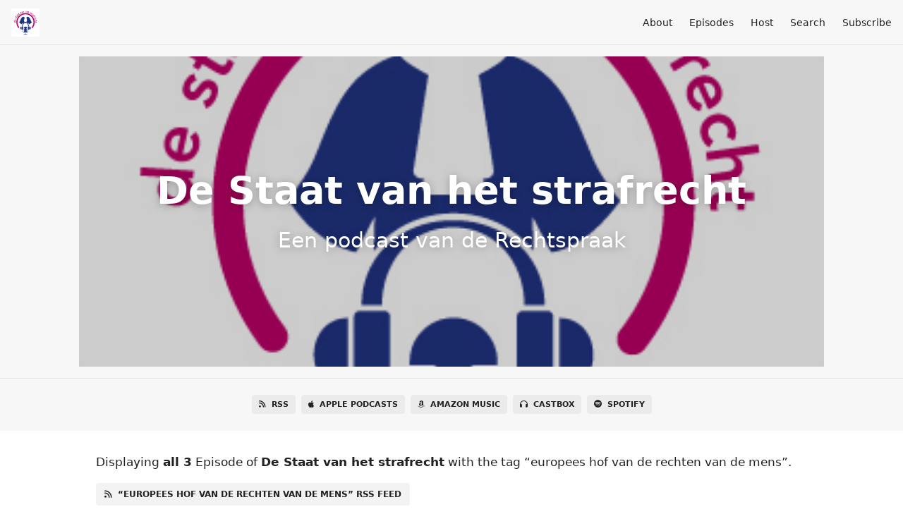

--- FILE ---
content_type: text/html; charset=utf-8
request_url: https://staatvanhetstrafrecht.fireside.fm/tags/europees%20hof%20van%20de%20rechten%20van%20de%20mens
body_size: 2835
content:
<!DOCTYPE html>
<html>
  <head>
    <meta charset="utf-8" />
    <meta content="IE=edge,chrome=1" http-equiv="X-UA-Compatible" />
    <meta content="width=device-width, initial-scale=1" name="viewport" />
    <meta name="generator" content="Fireside 2.1">
    <meta name="title" content="De Staat van het strafrecht - Episodes Tagged with “europees hof van de rechten van de mens”">
    <title>De Staat van het strafrecht - Episodes Tagged with “europees hof van de rechten van de mens”</title>
    <!--

        ______________                   ______________
        ___  ____/__(_)_____________________(_)_____  /____
        __  /_   __  /__  ___/  _ \_  ___/_  /_  __  /_  _ \
        _  __/   _  / _  /   /  __/(__  )_  / / /_/ / /  __/
        /_/      /_/  /_/    \___//____/ /_/  \__,_/  \___/

        Fireside v2.1

-->
    <link rel="canonical" href="https://staatvanhetstrafrecht.fireside.fm/tags/europees%20hof%20van%20de%20rechten%20van%20de%20mens">
    <meta name="description" content="Een podcast van de Rechtspraak ">
    <meta name="author" content="Rechtspraak ">
      <meta name="apple-itunes-app" content="app-id=1562836551" />
    <link rel="alternate" type="application/rss+xml" title="De Staat van het strafrecht RSS Feed" href="https://feeds.fireside.fm/staatvanhetstrafrecht/rss" />
    <link rel="alternate" title="De Staat van het strafrecht JSON Feed" type="application/json" href="https://staatvanhetstrafrecht.fireside.fm/json" />

    <link rel="shortcut icon" type="image/png" href="https://media24.fireside.fm/file/fireside-images-2024/podcasts/images/0/0de7c7b0-3362-4e79-8b8e-8a0abf210ce6/favicon.png?v=2" />
    <link rel="apple-touch-icon" type="image/png" href="https://media24.fireside.fm/file/fireside-images-2024/podcasts/images/0/0de7c7b0-3362-4e79-8b8e-8a0abf210ce6/touch_icon_iphone.png?v=2" sizes="57x57" />
    <link rel="apple-touch-icon" type="image/png" href="https://media24.fireside.fm/file/fireside-images-2024/podcasts/images/0/0de7c7b0-3362-4e79-8b8e-8a0abf210ce6/touch_icon_iphone.png?v=2" sizes="114x114" />
    <link rel="apple-touch-icon" type="image/png" href="https://media24.fireside.fm/file/fireside-images-2024/podcasts/images/0/0de7c7b0-3362-4e79-8b8e-8a0abf210ce6/touch_icon_ipad.png?v=2" sizes="72x72" />
    <link rel="apple-touch-icon" type="image/png" href="https://media24.fireside.fm/file/fireside-images-2024/podcasts/images/0/0de7c7b0-3362-4e79-8b8e-8a0abf210ce6/touch_icon_ipad.png?v=2" sizes="144x144" />

      <link rel="stylesheet" media="all" href="https://a.fireside.fm/assets/v1/themes/minimal-light-437fd5cddb7efa2fbf929e0c86cee6340b715395600cbf5e468ae67ee4fdf74a.css" data-turbolinks-track="true" />

    <meta name="csrf-param" content="authenticity_token" />
<meta name="csrf-token" content="9SnUNpj7UVDnKwaJPZODpBeI3B0logR9e9GGwCWaUeGzZdtI0FyQeRLHBrfXT9JaetcgN74XMQ543EQPa56rAg" />
    
    
    <script src="https://a.fireside.fm/assets/v1/sub-2fc9f7c040bd4f21d2448c82e2f985c50d3304f3892dd254273e92a54f2b9434.js" data-turbolinks-track="true"></script>
      <style>#episode_442c4f8f-11f7-4a8a-ae5f-9f81b4a4c96c { background-image:url('https://media24.fireside.fm/file/fireside-images-2024/podcasts/images/0/0de7c7b0-3362-4e79-8b8e-8a0abf210ce6/cover.jpg?v=2'); }</style>
  <style>#episode_6a3b9d4b-8949-4c5c-aa00-41a852ed6ab1 { background-image:url('https://media24.fireside.fm/file/fireside-images-2024/podcasts/images/0/0de7c7b0-3362-4e79-8b8e-8a0abf210ce6/cover.jpg?v=2'); }</style>
  <style>#episode_2380382e-5cd0-4bf8-87b7-558386a78958 { background-image:url('https://media24.fireside.fm/file/fireside-images-2024/podcasts/images/0/0de7c7b0-3362-4e79-8b8e-8a0abf210ce6/cover.jpg?v=2'); }</style>

    

    
    
  </head>
    <body>
    <header class="fixed-header">
  <a class="fixed-header-logo" href="https://staatvanhetstrafrecht.fireside.fm">
    <img id="cover-small" src="https://media24.fireside.fm/file/fireside-images-2024/podcasts/images/0/0de7c7b0-3362-4e79-8b8e-8a0abf210ce6/cover_small.jpg?v=2" />
</a>  <div class="fixed-header-hamburger">
    <span></span>
    <span></span>
    <span></span>
  </div>
  <ul class="fixed-header-nav">

      <li><a href="/about">About</a></li>

    <li><a href="/episodes">Episodes</a></li>

      <li><a href="/hosts">Host</a></li>




      <li><a href="/search">Search</a></li>




    <li><a href="/subscribe">Subscribe</a></li>
  </ul>
</header>


<main>
  

<header class="hero ">
  <div class="hero-background" style="background-image: url(https://media24.fireside.fm/file/fireside-images-2024/podcasts/images/0/0de7c7b0-3362-4e79-8b8e-8a0abf210ce6/header.jpg?v=1)"></div>
    <div class="hero-content ">
      <h1>
        De Staat van het strafrecht
      </h1>
      <h2>
        Een podcast van de Rechtspraak 
      </h2>
  </div>

</header>


  <nav class="links link-list-inline-row">
  <ul>
      <li><a class="btn btn--small" href="https://feeds.fireside.fm/staatvanhetstrafrecht/rss"><i class="fas fa-rss" aria-hidden="true"></i> RSS</a></li>
      <li><a class="btn btn--small" href="https://podcasts.apple.com/nl/podcast/de-staat-van-het-strafrecht/id1562836551"><i class="fab fa-apple" aria-hidden="true"></i> Apple Podcasts</a></li>
      <li><a class="btn btn--small" href="https://www.audible.co.uk/pd/De-Staat-van-het-strafrecht-Podcast/B08K61MBQB?qid=1699519597&amp;sr=1-2&amp;ref_pageloadid=not_applicable&amp;ref=a_search_c3_lProduct_1_2&amp;pf_rd_p=c6e316b8-14da-418d-8f91-b3cad83c5183&amp;pf_rd_r=SZR33GEX3BTPAC0FNPRH&amp;pageLoadId=8idCGcVoR81VDrkt&amp;ref_plink=not_applicable&amp;creativeId=41e85e98-10b8-40e2-907d-6b663f04a42d"><i class="fab fa-amazon" aria-hidden="true"></i> Amazon Music</a></li>
      <li><a class="btn btn--small" href="https://castbox.fm/channel/De-Staat-van-het-strafrecht-id4046772?country=nl"><i class="fas fa-headphones" aria-hidden="true"></i> Castbox</a></li>
      <li><a class="btn btn--small" href="https://open.spotify.com/show/38shqpGkvta5HgzNTJYrWv?si=6WVkerZbQ8GilZycj11gVg"><i class="fab fa-spotify" aria-hidden="true"></i> Spotify</a></li>
    
  </ul>
</nav>


    <header class="list-header">
      <div class="prose">
        <p>Displaying <b>all&nbsp;3</b> Episode of <strong>De Staat van het strafrecht</strong> with the tag “europees hof van de rechten van de mens”.</p>
      </div>

      <p><a class="btn btn--inline" href="/tags/europees%20hof%20van%20de%20rechten%20van%20de%20mens/rss"><i class="fas fa-rss" aria-hidden="true"></i> “europees hof van de rechten van de mens” RSS Feed</a></p>
    </header>

    <ul class="list cover">
      

<li>
    <a href="/staatvanhetstrafrecht-11"><figure id="episode_442c4f8f-11f7-4a8a-ae5f-9f81b4a4c96c" class="list-background"></figure></a>

    <div class="list-item prose">
      <h3>
        <a href="/staatvanhetstrafrecht-11">Aflevering 11: Procesafspraken...en hoe nu verder? </a>
      </h3>
      <h6>
        <span>
          <i class="far fa-calendar-alt" aria-hidden="true"></i> November 13th, 2022
            &nbsp;|&nbsp;
            <i class="far fa-flag" aria-hidden="true"></i> Season 1
          &nbsp;|&nbsp;
          <i class="far fa-clock" aria-hidden="true"></i> 48 mins 40 secs
        </span>
      </h6>
        <h6>
          <span>
            <i class="fas fa-tag" aria-hidden="true"></i> aanranding, brandbrief, ehrm, europees hof van de rechten van de mens, gevangenisstraf, hoge raad, hoger beroep, klare taal, opzetaanranding, proces, procesafspraken, seksuele misdrijven, stmk, strafrecht, strafrechter, taakstraf, taakstrafverbod, vonnis, wetsvoorstel seksuele misdrijven
          </span>
        </h6>
      <p>In de &#39;Staat van het strafrecht&#39; bespreken strafrechter Jacco Janssen en wetgevingsadviseur (en voormalig strafrechtadvocaat) Margje van Weerden de actuele ontwikkelingen in het strafrecht. Deze aflevering gaat over de laatste ontwikkelingen op het gebied van procesafspraken en blikken ze vooruit naar de procesafspraken van de toekomst.</p>

    </div>
</li>


<li>
    <a href="/staatvanhetstrafrecht-10"><figure id="episode_6a3b9d4b-8949-4c5c-aa00-41a852ed6ab1" class="list-background"></figure></a>

    <div class="list-item prose">
      <h3>
        <a href="/staatvanhetstrafrecht-10">Aflevering 10: Who is policing the police?</a>
      </h3>
      <h6>
        <span>
          <i class="far fa-calendar-alt" aria-hidden="true"></i> September 2nd, 2022
            &nbsp;|&nbsp;
            <i class="far fa-flag" aria-hidden="true"></i> Season 1
          &nbsp;|&nbsp;
          <i class="far fa-clock" aria-hidden="true"></i> 36 mins 55 secs
        </span>
      </h6>
        <h6>
          <span>
            <i class="fas fa-tag" aria-hidden="true"></i> burgerinfiltrant, ehrm, enkelband, europees hof van de rechten van de mens, politie, politiegeweld, proces, strafrecht, strafrechter
          </span>
        </h6>
      <p>In de &#39;Staat van het strafrecht&#39; bespreken strafrechter Jacco Janssen en wetgevingsadviseur (en voormalig strafrechtadvocaat) Margje van Weerden de actuele ontwikkelingen in het strafrecht. Deze aflevering gaat over politiegeweld.</p>

    </div>
</li>


<li>
    <a href="/staatvanhetstrafrecht-09"><figure id="episode_2380382e-5cd0-4bf8-87b7-558386a78958" class="list-background"></figure></a>

    <div class="list-item prose">
      <h3>
        <a href="/staatvanhetstrafrecht-09">Aflevering 9: De levenslange gevangenisstraf: nieuwe perspectieven! </a>
      </h3>
      <h6>
        <span>
          <i class="far fa-calendar-alt" aria-hidden="true"></i> June 14th, 2022
            &nbsp;|&nbsp;
            <i class="far fa-flag" aria-hidden="true"></i> Season 1
          &nbsp;|&nbsp;
          <i class="far fa-clock" aria-hidden="true"></i> 30 mins 26 secs
        </span>
      </h6>
        <h6>
          <span>
            <i class="fas fa-tag" aria-hidden="true"></i> arnhemse villamoord, deventer moordzaak, doodstraf, ehrm, europees hof van de rechten van de mens, faig, forum levenslang, gegrond, geneesmiddelenwet, gratie, gratieprocedure, herziening, herzieningsprocedure, hof van justitie, holleder, levenslag, levenslange gevangenisstraf, marengo, mcpp, mdma, ongegrond, opiumwet, pettense campingmoord, rechterlijke dwaling, reintegratie, resocialisatie, staat van de rechtsstaat, villamoord
          </span>
        </h6>
      <p>In de &#39;Staat van het strafrecht&#39; bespreken strafrechter Jacco Janssen en wetgevingsadviseur (en voormalig strafrechtadvocaat) Margje van Weerden de actuele ontwikkelingen in het strafrecht. Deze aflevering gaat over Levenslang.</p>

    </div>
</li>

    </ul>

</main>



<footer class="footer">
  <h5 class="footer-title">
    <strong>
      De Staat van het strafrecht
    </strong>
        is © 2026 by de Rechtspraak 
  </h5>
  <ul class="footer-nav">
      <li><a href="/about">About</a></li>

    <li><a href="/episodes">Episodes</a></li>

      <li><a href="/hosts">Host</a></li>




      <li><a href="/search">Search</a></li>




    <li><a href="/subscribe">Subscribe</a></li>
  </ul>
</footer>


    <footer class="site-footer">
  <a title="Powered by Fireside" class="fireside-link" href="https://fireside.fm">
    <img style="margin-bottom: .5em;" src="https://a.fireside.fm/assets/v1/logo/logo-256x256-cb70064014cf3a936afe95853012c1386e4be20a9e7ac677316e591a99fb2999.png" />
    <span>Powered by Fireside</span>
</a></footer>

    
  </body>
</html>
